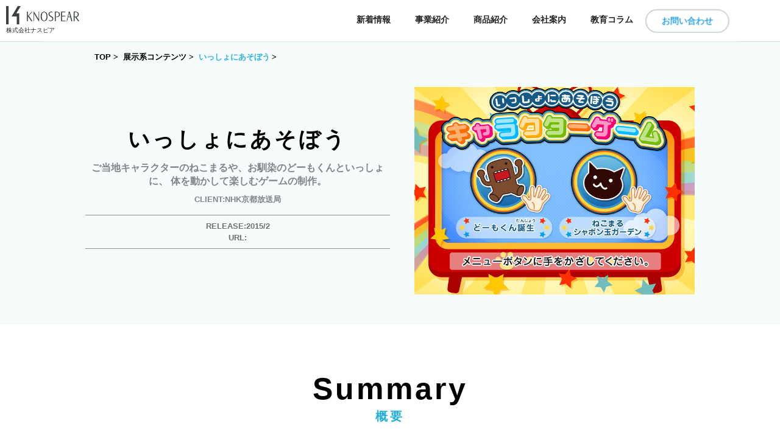

--- FILE ---
content_type: text/html; charset=UTF-8
request_url: http://www.knospear.jp/works/420/
body_size: 35357
content:
<!DOCTYPE html>
<html lang="ja">
<html>
  <head>
    <meta charset="utf-8">
    <meta http-equiv="X-UA-Compatible" content="IE=edge">
    <meta name="viewport" content="width=device-width, initial-scale=1, maximum-scale=1, user-scalable=no">
    <meta http-equiv="imagetoolbar" content="no">

    <link rel="icon" href="/favicon.ico">  
    <link rel="apple-touch-icon" href="/favicon.png">

    

          <link rel="stylesheet" type="text/css" href="http://www.knospear.jp/wp-content/themes/knospear-new-theme/css/drawer.min.css" media="screen, print" title="default">
      <link rel="stylesheet" type="text/css" href="http://www.knospear.jp/wp-content/themes/knospear-new-theme/css/reset.css" media="screen, print" title="default">
      <link rel="stylesheet" type="text/css" href="http://www.knospear.jp/wp-content/themes/knospear-new-theme/css/knospear.css" media="screen, print" title="default">
      <link rel="stylesheet" type="text/css" href="http://www.knospear.jp/wp-content/themes/knospear-new-theme/css/service_deta.css" media="screen, print" title="default">
    
        <!--[if lt IE 9]>
    <script src="http://www.knospear.jp/wp-content/themes/knospear-new-theme/js/html5.js" type="text/javascript"></script>
    <![endif]-->
    <script type="text/javascript" src="http://www.knospear.jp/wp-content/themes/knospear-new-theme/js/jquery-3.5.1.min.js"></script>
    <script type="text/javascript" src="http://www.knospear.jp/wp-content/themes/knospear-new-theme/js/iscroll.js"></script>
    <script type="text/javascript" src="http://www.knospear.jp/wp-content/themes/knospear-new-theme/js/drawer.min.js"></script>
    <script type="text/javascript" src="http://www.knospear.jp/wp-content/themes/knospear-new-theme/js/main.js"></script>
    <script type="text/javascript" src="http://www.knospear.jp/wp-content/themes/knospear-new-theme/js/mail.js"></script>

    	<style>img:is([sizes="auto" i], [sizes^="auto," i]) { contain-intrinsic-size: 3000px 1500px }</style>
	
		<!-- All in One SEO 4.9.3 - aioseo.com -->
		<title>いっしょにあそぼう | Knospear Inc.</title>
	<meta name="description" content="ご当地キャラクターのねこまるや、お馴染のどーもくんといっしょに、 体を動かして楽しむゲームの制作。" />
	<meta name="robots" content="max-image-preview:large" />
	<meta name="author" content="knospear"/>
	<meta name="keywords" content="デジタルサイネージ,制作実績" />
	<link rel="canonical" href="https://www.knospear.jp/works/420/" />
	<meta name="generator" content="All in One SEO (AIOSEO) 4.9.3" />
		<meta property="og:locale" content="ja_JP" />
		<meta property="og:site_name" content="Knospear Inc. | knospear web site." />
		<meta property="og:type" content="article" />
		<meta property="og:title" content="いっしょにあそぼう | Knospear Inc." />
		<meta property="og:description" content="ご当地キャラクターのねこまるや、お馴染のどーもくんといっしょに、 体を動かして楽しむゲームの制作。" />
		<meta property="og:url" content="https://www.knospear.jp/works/420/" />
		<meta property="article:published_time" content="2015-04-01T08:09:18+00:00" />
		<meta property="article:modified_time" content="2020-07-03T10:09:12+00:00" />
		<meta name="twitter:card" content="summary" />
		<meta name="twitter:title" content="いっしょにあそぼう | Knospear Inc." />
		<meta name="twitter:description" content="ご当地キャラクターのねこまるや、お馴染のどーもくんといっしょに、 体を動かして楽しむゲームの制作。" />
		<script type="application/ld+json" class="aioseo-schema">
			{"@context":"https:\/\/schema.org","@graph":[{"@type":"Article","@id":"https:\/\/www.knospear.jp\/works\/420\/#article","name":"\u3044\u3063\u3057\u3087\u306b\u3042\u305d\u307c\u3046 | Knospear Inc.","headline":"\u3044\u3063\u3057\u3087\u306b\u3042\u305d\u307c\u3046","author":{"@id":"https:\/\/www.knospear.jp\/author\/knospear\/#author"},"publisher":{"@id":"https:\/\/www.knospear.jp\/#organization"},"datePublished":"2015-04-01T17:09:18+09:00","dateModified":"2020-07-03T19:09:12+09:00","inLanguage":"ja","mainEntityOfPage":{"@id":"https:\/\/www.knospear.jp\/works\/420\/#webpage"},"isPartOf":{"@id":"https:\/\/www.knospear.jp\/works\/420\/#webpage"},"articleSection":"\u30c7\u30b8\u30bf\u30eb\u30b5\u30a4\u30cd\u30fc\u30b8, \u5236\u4f5c\u5b9f\u7e3e"},{"@type":"BreadcrumbList","@id":"https:\/\/www.knospear.jp\/works\/420\/#breadcrumblist","itemListElement":[{"@type":"ListItem","@id":"https:\/\/www.knospear.jp#listItem","position":1,"name":"\u30db\u30fc\u30e0","item":"https:\/\/www.knospear.jp","nextItem":{"@type":"ListItem","@id":"https:\/\/www.knospear.jp\/category\/works\/#listItem","name":"\u5236\u4f5c\u5b9f\u7e3e"}},{"@type":"ListItem","@id":"https:\/\/www.knospear.jp\/category\/works\/#listItem","position":2,"name":"\u5236\u4f5c\u5b9f\u7e3e","item":"https:\/\/www.knospear.jp\/category\/works\/","nextItem":{"@type":"ListItem","@id":"https:\/\/www.knospear.jp\/category\/works\/wk_signage\/#listItem","name":"\u30c7\u30b8\u30bf\u30eb\u30b5\u30a4\u30cd\u30fc\u30b8"},"previousItem":{"@type":"ListItem","@id":"https:\/\/www.knospear.jp#listItem","name":"\u30db\u30fc\u30e0"}},{"@type":"ListItem","@id":"https:\/\/www.knospear.jp\/category\/works\/wk_signage\/#listItem","position":3,"name":"\u30c7\u30b8\u30bf\u30eb\u30b5\u30a4\u30cd\u30fc\u30b8","item":"https:\/\/www.knospear.jp\/category\/works\/wk_signage\/","nextItem":{"@type":"ListItem","@id":"https:\/\/www.knospear.jp\/works\/420\/#listItem","name":"\u3044\u3063\u3057\u3087\u306b\u3042\u305d\u307c\u3046"},"previousItem":{"@type":"ListItem","@id":"https:\/\/www.knospear.jp\/category\/works\/#listItem","name":"\u5236\u4f5c\u5b9f\u7e3e"}},{"@type":"ListItem","@id":"https:\/\/www.knospear.jp\/works\/420\/#listItem","position":4,"name":"\u3044\u3063\u3057\u3087\u306b\u3042\u305d\u307c\u3046","previousItem":{"@type":"ListItem","@id":"https:\/\/www.knospear.jp\/category\/works\/wk_signage\/#listItem","name":"\u30c7\u30b8\u30bf\u30eb\u30b5\u30a4\u30cd\u30fc\u30b8"}}]},{"@type":"Organization","@id":"https:\/\/www.knospear.jp\/#organization","name":"Knospear Inc.","description":"knospear web site.","url":"https:\/\/www.knospear.jp\/"},{"@type":"Person","@id":"https:\/\/www.knospear.jp\/author\/knospear\/#author","url":"https:\/\/www.knospear.jp\/author\/knospear\/","name":"knospear"},{"@type":"WebPage","@id":"https:\/\/www.knospear.jp\/works\/420\/#webpage","url":"https:\/\/www.knospear.jp\/works\/420\/","name":"\u3044\u3063\u3057\u3087\u306b\u3042\u305d\u307c\u3046 | Knospear Inc.","description":"\u3054\u5f53\u5730\u30ad\u30e3\u30e9\u30af\u30bf\u30fc\u306e\u306d\u3053\u307e\u308b\u3084\u3001\u304a\u99b4\u67d3\u306e\u3069\u30fc\u3082\u304f\u3093\u3068\u3044\u3063\u3057\u3087\u306b\u3001 \u4f53\u3092\u52d5\u304b\u3057\u3066\u697d\u3057\u3080\u30b2\u30fc\u30e0\u306e\u5236\u4f5c\u3002","inLanguage":"ja","isPartOf":{"@id":"https:\/\/www.knospear.jp\/#website"},"breadcrumb":{"@id":"https:\/\/www.knospear.jp\/works\/420\/#breadcrumblist"},"author":{"@id":"https:\/\/www.knospear.jp\/author\/knospear\/#author"},"creator":{"@id":"https:\/\/www.knospear.jp\/author\/knospear\/#author"},"datePublished":"2015-04-01T17:09:18+09:00","dateModified":"2020-07-03T19:09:12+09:00"},{"@type":"WebSite","@id":"https:\/\/www.knospear.jp\/#website","url":"https:\/\/www.knospear.jp\/","name":"Knospear Inc.","description":"knospear web site.","inLanguage":"ja","publisher":{"@id":"https:\/\/www.knospear.jp\/#organization"}}]}
		</script>
		<!-- All in One SEO -->

<link rel='dns-prefetch' href='//static.addtoany.com' />
<link rel='dns-prefetch' href='//cdn.jsdelivr.net' />
<link rel='dns-prefetch' href='//www.googletagmanager.com' />
<script type="text/javascript">
/* <![CDATA[ */
window._wpemojiSettings = {"baseUrl":"https:\/\/s.w.org\/images\/core\/emoji\/16.0.1\/72x72\/","ext":".png","svgUrl":"https:\/\/s.w.org\/images\/core\/emoji\/16.0.1\/svg\/","svgExt":".svg","source":{"concatemoji":"http:\/\/www.knospear.jp\/wp-includes\/js\/wp-emoji-release.min.js?ver=6.8.3"}};
/*! This file is auto-generated */
!function(s,n){var o,i,e;function c(e){try{var t={supportTests:e,timestamp:(new Date).valueOf()};sessionStorage.setItem(o,JSON.stringify(t))}catch(e){}}function p(e,t,n){e.clearRect(0,0,e.canvas.width,e.canvas.height),e.fillText(t,0,0);var t=new Uint32Array(e.getImageData(0,0,e.canvas.width,e.canvas.height).data),a=(e.clearRect(0,0,e.canvas.width,e.canvas.height),e.fillText(n,0,0),new Uint32Array(e.getImageData(0,0,e.canvas.width,e.canvas.height).data));return t.every(function(e,t){return e===a[t]})}function u(e,t){e.clearRect(0,0,e.canvas.width,e.canvas.height),e.fillText(t,0,0);for(var n=e.getImageData(16,16,1,1),a=0;a<n.data.length;a++)if(0!==n.data[a])return!1;return!0}function f(e,t,n,a){switch(t){case"flag":return n(e,"\ud83c\udff3\ufe0f\u200d\u26a7\ufe0f","\ud83c\udff3\ufe0f\u200b\u26a7\ufe0f")?!1:!n(e,"\ud83c\udde8\ud83c\uddf6","\ud83c\udde8\u200b\ud83c\uddf6")&&!n(e,"\ud83c\udff4\udb40\udc67\udb40\udc62\udb40\udc65\udb40\udc6e\udb40\udc67\udb40\udc7f","\ud83c\udff4\u200b\udb40\udc67\u200b\udb40\udc62\u200b\udb40\udc65\u200b\udb40\udc6e\u200b\udb40\udc67\u200b\udb40\udc7f");case"emoji":return!a(e,"\ud83e\udedf")}return!1}function g(e,t,n,a){var r="undefined"!=typeof WorkerGlobalScope&&self instanceof WorkerGlobalScope?new OffscreenCanvas(300,150):s.createElement("canvas"),o=r.getContext("2d",{willReadFrequently:!0}),i=(o.textBaseline="top",o.font="600 32px Arial",{});return e.forEach(function(e){i[e]=t(o,e,n,a)}),i}function t(e){var t=s.createElement("script");t.src=e,t.defer=!0,s.head.appendChild(t)}"undefined"!=typeof Promise&&(o="wpEmojiSettingsSupports",i=["flag","emoji"],n.supports={everything:!0,everythingExceptFlag:!0},e=new Promise(function(e){s.addEventListener("DOMContentLoaded",e,{once:!0})}),new Promise(function(t){var n=function(){try{var e=JSON.parse(sessionStorage.getItem(o));if("object"==typeof e&&"number"==typeof e.timestamp&&(new Date).valueOf()<e.timestamp+604800&&"object"==typeof e.supportTests)return e.supportTests}catch(e){}return null}();if(!n){if("undefined"!=typeof Worker&&"undefined"!=typeof OffscreenCanvas&&"undefined"!=typeof URL&&URL.createObjectURL&&"undefined"!=typeof Blob)try{var e="postMessage("+g.toString()+"("+[JSON.stringify(i),f.toString(),p.toString(),u.toString()].join(",")+"));",a=new Blob([e],{type:"text/javascript"}),r=new Worker(URL.createObjectURL(a),{name:"wpTestEmojiSupports"});return void(r.onmessage=function(e){c(n=e.data),r.terminate(),t(n)})}catch(e){}c(n=g(i,f,p,u))}t(n)}).then(function(e){for(var t in e)n.supports[t]=e[t],n.supports.everything=n.supports.everything&&n.supports[t],"flag"!==t&&(n.supports.everythingExceptFlag=n.supports.everythingExceptFlag&&n.supports[t]);n.supports.everythingExceptFlag=n.supports.everythingExceptFlag&&!n.supports.flag,n.DOMReady=!1,n.readyCallback=function(){n.DOMReady=!0}}).then(function(){return e}).then(function(){var e;n.supports.everything||(n.readyCallback(),(e=n.source||{}).concatemoji?t(e.concatemoji):e.wpemoji&&e.twemoji&&(t(e.twemoji),t(e.wpemoji)))}))}((window,document),window._wpemojiSettings);
/* ]]> */
</script>
<style id='wp-emoji-styles-inline-css' type='text/css'>

	img.wp-smiley, img.emoji {
		display: inline !important;
		border: none !important;
		box-shadow: none !important;
		height: 1em !important;
		width: 1em !important;
		margin: 0 0.07em !important;
		vertical-align: -0.1em !important;
		background: none !important;
		padding: 0 !important;
	}
</style>
<link rel='stylesheet' id='wp-block-library-css' href='http://www.knospear.jp/wp-includes/css/dist/block-library/style.min.css?ver=6.8.3' type='text/css' media='all' />
<style id='classic-theme-styles-inline-css' type='text/css'>
/*! This file is auto-generated */
.wp-block-button__link{color:#fff;background-color:#32373c;border-radius:9999px;box-shadow:none;text-decoration:none;padding:calc(.667em + 2px) calc(1.333em + 2px);font-size:1.125em}.wp-block-file__button{background:#32373c;color:#fff;text-decoration:none}
</style>
<link rel='stylesheet' id='aioseo/css/src/vue/standalone/blocks/table-of-contents/global.scss-css' href='http://www.knospear.jp/wp-content/plugins/all-in-one-seo-pack/dist/Lite/assets/css/table-of-contents/global.e90f6d47.css?ver=4.9.3' type='text/css' media='all' />
<style id='pdfemb-pdf-embedder-viewer-style-inline-css' type='text/css'>
.wp-block-pdfemb-pdf-embedder-viewer{max-width:none}

</style>
<style id='global-styles-inline-css' type='text/css'>
:root{--wp--preset--aspect-ratio--square: 1;--wp--preset--aspect-ratio--4-3: 4/3;--wp--preset--aspect-ratio--3-4: 3/4;--wp--preset--aspect-ratio--3-2: 3/2;--wp--preset--aspect-ratio--2-3: 2/3;--wp--preset--aspect-ratio--16-9: 16/9;--wp--preset--aspect-ratio--9-16: 9/16;--wp--preset--color--black: #000000;--wp--preset--color--cyan-bluish-gray: #abb8c3;--wp--preset--color--white: #ffffff;--wp--preset--color--pale-pink: #f78da7;--wp--preset--color--vivid-red: #cf2e2e;--wp--preset--color--luminous-vivid-orange: #ff6900;--wp--preset--color--luminous-vivid-amber: #fcb900;--wp--preset--color--light-green-cyan: #7bdcb5;--wp--preset--color--vivid-green-cyan: #00d084;--wp--preset--color--pale-cyan-blue: #8ed1fc;--wp--preset--color--vivid-cyan-blue: #0693e3;--wp--preset--color--vivid-purple: #9b51e0;--wp--preset--gradient--vivid-cyan-blue-to-vivid-purple: linear-gradient(135deg,rgba(6,147,227,1) 0%,rgb(155,81,224) 100%);--wp--preset--gradient--light-green-cyan-to-vivid-green-cyan: linear-gradient(135deg,rgb(122,220,180) 0%,rgb(0,208,130) 100%);--wp--preset--gradient--luminous-vivid-amber-to-luminous-vivid-orange: linear-gradient(135deg,rgba(252,185,0,1) 0%,rgba(255,105,0,1) 100%);--wp--preset--gradient--luminous-vivid-orange-to-vivid-red: linear-gradient(135deg,rgba(255,105,0,1) 0%,rgb(207,46,46) 100%);--wp--preset--gradient--very-light-gray-to-cyan-bluish-gray: linear-gradient(135deg,rgb(238,238,238) 0%,rgb(169,184,195) 100%);--wp--preset--gradient--cool-to-warm-spectrum: linear-gradient(135deg,rgb(74,234,220) 0%,rgb(151,120,209) 20%,rgb(207,42,186) 40%,rgb(238,44,130) 60%,rgb(251,105,98) 80%,rgb(254,248,76) 100%);--wp--preset--gradient--blush-light-purple: linear-gradient(135deg,rgb(255,206,236) 0%,rgb(152,150,240) 100%);--wp--preset--gradient--blush-bordeaux: linear-gradient(135deg,rgb(254,205,165) 0%,rgb(254,45,45) 50%,rgb(107,0,62) 100%);--wp--preset--gradient--luminous-dusk: linear-gradient(135deg,rgb(255,203,112) 0%,rgb(199,81,192) 50%,rgb(65,88,208) 100%);--wp--preset--gradient--pale-ocean: linear-gradient(135deg,rgb(255,245,203) 0%,rgb(182,227,212) 50%,rgb(51,167,181) 100%);--wp--preset--gradient--electric-grass: linear-gradient(135deg,rgb(202,248,128) 0%,rgb(113,206,126) 100%);--wp--preset--gradient--midnight: linear-gradient(135deg,rgb(2,3,129) 0%,rgb(40,116,252) 100%);--wp--preset--font-size--small: 13px;--wp--preset--font-size--medium: 20px;--wp--preset--font-size--large: 36px;--wp--preset--font-size--x-large: 42px;--wp--preset--spacing--20: 0.44rem;--wp--preset--spacing--30: 0.67rem;--wp--preset--spacing--40: 1rem;--wp--preset--spacing--50: 1.5rem;--wp--preset--spacing--60: 2.25rem;--wp--preset--spacing--70: 3.38rem;--wp--preset--spacing--80: 5.06rem;--wp--preset--shadow--natural: 6px 6px 9px rgba(0, 0, 0, 0.2);--wp--preset--shadow--deep: 12px 12px 50px rgba(0, 0, 0, 0.4);--wp--preset--shadow--sharp: 6px 6px 0px rgba(0, 0, 0, 0.2);--wp--preset--shadow--outlined: 6px 6px 0px -3px rgba(255, 255, 255, 1), 6px 6px rgba(0, 0, 0, 1);--wp--preset--shadow--crisp: 6px 6px 0px rgba(0, 0, 0, 1);}:where(.is-layout-flex){gap: 0.5em;}:where(.is-layout-grid){gap: 0.5em;}body .is-layout-flex{display: flex;}.is-layout-flex{flex-wrap: wrap;align-items: center;}.is-layout-flex > :is(*, div){margin: 0;}body .is-layout-grid{display: grid;}.is-layout-grid > :is(*, div){margin: 0;}:where(.wp-block-columns.is-layout-flex){gap: 2em;}:where(.wp-block-columns.is-layout-grid){gap: 2em;}:where(.wp-block-post-template.is-layout-flex){gap: 1.25em;}:where(.wp-block-post-template.is-layout-grid){gap: 1.25em;}.has-black-color{color: var(--wp--preset--color--black) !important;}.has-cyan-bluish-gray-color{color: var(--wp--preset--color--cyan-bluish-gray) !important;}.has-white-color{color: var(--wp--preset--color--white) !important;}.has-pale-pink-color{color: var(--wp--preset--color--pale-pink) !important;}.has-vivid-red-color{color: var(--wp--preset--color--vivid-red) !important;}.has-luminous-vivid-orange-color{color: var(--wp--preset--color--luminous-vivid-orange) !important;}.has-luminous-vivid-amber-color{color: var(--wp--preset--color--luminous-vivid-amber) !important;}.has-light-green-cyan-color{color: var(--wp--preset--color--light-green-cyan) !important;}.has-vivid-green-cyan-color{color: var(--wp--preset--color--vivid-green-cyan) !important;}.has-pale-cyan-blue-color{color: var(--wp--preset--color--pale-cyan-blue) !important;}.has-vivid-cyan-blue-color{color: var(--wp--preset--color--vivid-cyan-blue) !important;}.has-vivid-purple-color{color: var(--wp--preset--color--vivid-purple) !important;}.has-black-background-color{background-color: var(--wp--preset--color--black) !important;}.has-cyan-bluish-gray-background-color{background-color: var(--wp--preset--color--cyan-bluish-gray) !important;}.has-white-background-color{background-color: var(--wp--preset--color--white) !important;}.has-pale-pink-background-color{background-color: var(--wp--preset--color--pale-pink) !important;}.has-vivid-red-background-color{background-color: var(--wp--preset--color--vivid-red) !important;}.has-luminous-vivid-orange-background-color{background-color: var(--wp--preset--color--luminous-vivid-orange) !important;}.has-luminous-vivid-amber-background-color{background-color: var(--wp--preset--color--luminous-vivid-amber) !important;}.has-light-green-cyan-background-color{background-color: var(--wp--preset--color--light-green-cyan) !important;}.has-vivid-green-cyan-background-color{background-color: var(--wp--preset--color--vivid-green-cyan) !important;}.has-pale-cyan-blue-background-color{background-color: var(--wp--preset--color--pale-cyan-blue) !important;}.has-vivid-cyan-blue-background-color{background-color: var(--wp--preset--color--vivid-cyan-blue) !important;}.has-vivid-purple-background-color{background-color: var(--wp--preset--color--vivid-purple) !important;}.has-black-border-color{border-color: var(--wp--preset--color--black) !important;}.has-cyan-bluish-gray-border-color{border-color: var(--wp--preset--color--cyan-bluish-gray) !important;}.has-white-border-color{border-color: var(--wp--preset--color--white) !important;}.has-pale-pink-border-color{border-color: var(--wp--preset--color--pale-pink) !important;}.has-vivid-red-border-color{border-color: var(--wp--preset--color--vivid-red) !important;}.has-luminous-vivid-orange-border-color{border-color: var(--wp--preset--color--luminous-vivid-orange) !important;}.has-luminous-vivid-amber-border-color{border-color: var(--wp--preset--color--luminous-vivid-amber) !important;}.has-light-green-cyan-border-color{border-color: var(--wp--preset--color--light-green-cyan) !important;}.has-vivid-green-cyan-border-color{border-color: var(--wp--preset--color--vivid-green-cyan) !important;}.has-pale-cyan-blue-border-color{border-color: var(--wp--preset--color--pale-cyan-blue) !important;}.has-vivid-cyan-blue-border-color{border-color: var(--wp--preset--color--vivid-cyan-blue) !important;}.has-vivid-purple-border-color{border-color: var(--wp--preset--color--vivid-purple) !important;}.has-vivid-cyan-blue-to-vivid-purple-gradient-background{background: var(--wp--preset--gradient--vivid-cyan-blue-to-vivid-purple) !important;}.has-light-green-cyan-to-vivid-green-cyan-gradient-background{background: var(--wp--preset--gradient--light-green-cyan-to-vivid-green-cyan) !important;}.has-luminous-vivid-amber-to-luminous-vivid-orange-gradient-background{background: var(--wp--preset--gradient--luminous-vivid-amber-to-luminous-vivid-orange) !important;}.has-luminous-vivid-orange-to-vivid-red-gradient-background{background: var(--wp--preset--gradient--luminous-vivid-orange-to-vivid-red) !important;}.has-very-light-gray-to-cyan-bluish-gray-gradient-background{background: var(--wp--preset--gradient--very-light-gray-to-cyan-bluish-gray) !important;}.has-cool-to-warm-spectrum-gradient-background{background: var(--wp--preset--gradient--cool-to-warm-spectrum) !important;}.has-blush-light-purple-gradient-background{background: var(--wp--preset--gradient--blush-light-purple) !important;}.has-blush-bordeaux-gradient-background{background: var(--wp--preset--gradient--blush-bordeaux) !important;}.has-luminous-dusk-gradient-background{background: var(--wp--preset--gradient--luminous-dusk) !important;}.has-pale-ocean-gradient-background{background: var(--wp--preset--gradient--pale-ocean) !important;}.has-electric-grass-gradient-background{background: var(--wp--preset--gradient--electric-grass) !important;}.has-midnight-gradient-background{background: var(--wp--preset--gradient--midnight) !important;}.has-small-font-size{font-size: var(--wp--preset--font-size--small) !important;}.has-medium-font-size{font-size: var(--wp--preset--font-size--medium) !important;}.has-large-font-size{font-size: var(--wp--preset--font-size--large) !important;}.has-x-large-font-size{font-size: var(--wp--preset--font-size--x-large) !important;}
:where(.wp-block-post-template.is-layout-flex){gap: 1.25em;}:where(.wp-block-post-template.is-layout-grid){gap: 1.25em;}
:where(.wp-block-columns.is-layout-flex){gap: 2em;}:where(.wp-block-columns.is-layout-grid){gap: 2em;}
:root :where(.wp-block-pullquote){font-size: 1.5em;line-height: 1.6;}
</style>
<link rel='stylesheet' id='wp-pagenavi-css' href='http://www.knospear.jp/wp-content/plugins/wp-pagenavi/pagenavi-css.css?ver=2.70' type='text/css' media='all' />
<link rel='stylesheet' id='addtoany-css' href='http://www.knospear.jp/wp-content/plugins/add-to-any/addtoany.min.css?ver=1.16' type='text/css' media='all' />
<script type="text/javascript" id="addtoany-core-js-before">
/* <![CDATA[ */
window.a2a_config=window.a2a_config||{};a2a_config.callbacks=[];a2a_config.overlays=[];a2a_config.templates={};a2a_localize = {
	Share: "共有",
	Save: "ブックマーク",
	Subscribe: "購読",
	Email: "メール",
	Bookmark: "ブックマーク",
	ShowAll: "すべて表示する",
	ShowLess: "小さく表示する",
	FindServices: "サービスを探す",
	FindAnyServiceToAddTo: "追加するサービスを今すぐ探す",
	PoweredBy: "Powered by",
	ShareViaEmail: "メールでシェアする",
	SubscribeViaEmail: "メールで購読する",
	BookmarkInYourBrowser: "ブラウザにブックマーク",
	BookmarkInstructions: "このページをブックマークするには、 Ctrl+D または \u2318+D を押下。",
	AddToYourFavorites: "お気に入りに追加",
	SendFromWebOrProgram: "任意のメールアドレスまたはメールプログラムから送信",
	EmailProgram: "メールプログラム",
	More: "詳細&#8230;",
	ThanksForSharing: "共有ありがとうございます !",
	ThanksForFollowing: "フォローありがとうございます !"
};
/* ]]> */
</script>
<script type="text/javascript" defer src="https://static.addtoany.com/menu/page.js" id="addtoany-core-js"></script>
<script type="text/javascript" src="http://www.knospear.jp/wp-includes/js/jquery/jquery.min.js?ver=3.7.1" id="jquery-core-js"></script>
<script type="text/javascript" src="http://www.knospear.jp/wp-includes/js/jquery/jquery-migrate.min.js?ver=3.4.1" id="jquery-migrate-js"></script>
<script type="text/javascript" defer src="http://www.knospear.jp/wp-content/plugins/add-to-any/addtoany.min.js?ver=1.1" id="addtoany-jquery-js"></script>

<!-- Site Kit によって追加された Google タグ（gtag.js）スニペット -->
<!-- Google アナリティクス スニペット (Site Kit が追加) -->
<script type="text/javascript" src="https://www.googletagmanager.com/gtag/js?id=GT-WVC75VC" id="google_gtagjs-js" async></script>
<script type="text/javascript" id="google_gtagjs-js-after">
/* <![CDATA[ */
window.dataLayer = window.dataLayer || [];function gtag(){dataLayer.push(arguments);}
gtag("set","linker",{"domains":["www.knospear.jp"]});
gtag("js", new Date());
gtag("set", "developer_id.dZTNiMT", true);
gtag("config", "GT-WVC75VC");
/* ]]> */
</script>
<link rel="https://api.w.org/" href="https://www.knospear.jp/wp-json/" /><link rel="alternate" title="JSON" type="application/json" href="https://www.knospear.jp/wp-json/wp/v2/posts/420" /><link rel="EditURI" type="application/rsd+xml" title="RSD" href="https://www.knospear.jp/xmlrpc.php?rsd" />
<meta name="generator" content="WordPress 6.8.3" />
<link rel='shortlink' href='https://www.knospear.jp/?p=420' />
<link rel="alternate" title="oEmbed (JSON)" type="application/json+oembed" href="https://www.knospear.jp/wp-json/oembed/1.0/embed?url=https%3A%2F%2Fwww.knospear.jp%2Fworks%2F420%2F" />
<link rel="alternate" title="oEmbed (XML)" type="text/xml+oembed" href="https://www.knospear.jp/wp-json/oembed/1.0/embed?url=https%3A%2F%2Fwww.knospear.jp%2Fworks%2F420%2F&#038;format=xml" />
<meta name="generator" content="Site Kit by Google 1.170.0" />  </head>



  <body class="drawer drawer--right">
  <body class="drawer drawer--right fixed">
  <div id="wrapper">

<!--   =============
header
================= -->
    <header class="drawer-navbar " role="banner">
      <div class="drawer-container">
        <div class="drawer-navbar-header">
          <h1><a class="drawer-brand" href="/#" title="Knospear Inc." rel="home"><img src="http://www.knospear.jp/wp-content/themes/knospear-new-theme/img/logo.png" alt="ナスピアは、モバイル・eラーニング・ウェブサイト・展示物・デジタル放送など様々な分野でエデュテインメント・コンテンツを中心に多数の制作を行ってきました。また、システム開発・サイト構築・運営も自社で行う一貫した制作体制でプロジェクトを展開しています。さらにデジタルサイネージの分野に活かします。" class="logo"><p>株式会社ナスピア</p></a></h1>
          <button type="button" class="drawer-toggle drawer-hamburger">
            <span class="sr-only"></span>
            <span class="drawer-hamburger-icon"></span>
          </button>
        </div>
        <nav class="drawer-nav" role="navigation">
                      <ul class="drawer-menu drawer-menu--right">
              <li><a class="drawer-menu-item" href="/#news">新着情報</a></li>
              <li><a class="drawer-menu-item" href="/#works">事業紹介</a></li>
              <li><a class="drawer-menu-item" href="/#products">商品紹介</a></li>
              <li><a class="drawer-menu-item" href="/#company">会社案内</a></li>
              <li><a class="drawer-menu-item" href="/#column">教育コラム</a></li>
              <li><a class="drawer-menu-item" href="/contact">お問い合わせ</a></li>
            </ul>
                  </nav>
      </div>
    </header>
<!--   =============
/header

================= -->


<div class="wrapper service_deta">


<!-- Breadcrumb  -->
<div class="backBlue">
	<ol class="breadcrumb contents" itemscope itemtype="https://schema.org/BreadcrumbList">
		<li><a href="https://www.knospear.jp/"><span>TOP</span></a></li>
		<li><a href="#"><span>展示系コンテンツ</span></a></li>
		<li class="current">いっしょにあそぼう</li>
	</ol>
	</div>



<!--  service_サービス内容  -->
<article class="service">
	<div class="contents_wrap text overImg">
	<div class="contents_deta">
	<div class="res">
	<h2 class="strong_f top">いっしょにあそぼう<br><p class="strong_f"><p>ご当地キャラクターのねこまるや、お馴染のどーもくんといっしょに、 体を動かして楽しむゲームの制作。</p>
</p></h2>
	<p class="client">CLIENT:NHK京都放送局</p>
	<div class="dating"><p>RELEASE:2015/2</p><p>URL:</p></div>
	</div>
	</div>
	<img src="/ref/tn/kyoto01.jpg" alt="">
	</div>
</article>

<!--  Summary_概要  -->
<article>
	<div class="contents_wrap text">
	<h2>Summary<br><p>概要</p></h2>
	<p>
<p>「いっしょにあそぼう　キャラクターゲーム」はNHK京都放送局の新放送会館オープンに伴う常設コンテンツ。<br>
ご当地キャラクターのねこまるや、お馴染のどーもくんと<br>いっしょに、&nbsp;体を動かして楽しむゲームの開発とデザインを<br>担当しました。<br>
ゲームの最後には人気キャラクターたちと記念撮影、<br>家族みんなで楽しめるコンテンツになっています。</p>
<div class='yarpp yarpp-related yarpp-related-website yarpp-related-none yarpp-template-list'>
</div>
</p>
	</div>
</article>

<!--  Solutions_制作にあたって  -->
<article>
	<div class="contents_wrap text">
	<h2>Solutions<br><p>制作にあたって</p></h2>
	<p><p>Microsoft社の最新デバイス「Kinect v2」を使用し、プレイヤーの <br />判別や体のパーツを認識する機能を実装。<br />
FHDのカメラで高画質の画面を見ながら、Kinectの<br />「自然で直感的な操作」を実現出来るようなコンテンツとして<br />開発しました。<br />
スタートからエンドまでのフローを汎用的に実装しているため、 <br />比較的短期間での制作を可能にしています。</p></p>
	<div class="product">
	<h3>Production<br><p>制作範囲</p></h3>
	<p></p>
	<a href="javascript:history.back();" class="link_button backPege"><p>一覧へ戻る</p></a>
	</div>
	</div>
</article>

<!--  contact_お問い合わせ  -->
<article class="contact">
	<div class="contents_wrap text">
	<div class="contact_foam">
	<h2>Contact<br><p>ご相談やお見積りなど、いつでもお気軽にお問い合わせください。</p></h2>
	<p class="txt">ナスピアは設立以来、モバイル・eラーニング・ウェブサイト・展示物・デジタル放送など様々な分野でエデュテインメント・コンテンツを中心に多数の制作を行ってきました。また、システム開発・サイト構築・運営も自社で行う、一貫した制作体制でプロジェクトを展開しています。今後は、これまでの実績・ノウハウをデジタルサイネージの分野に活かし、さらなる飛躍を目指します。</p>
	<a href="/contact" class="link_button">お問い合わせ</a>
	</div>
	</div>
</article>



</div>



<!--   =================
footer
=================== -->
<footer>
      <div class="footer_cont">
      <div class="footer_wrap">
      <div class="contact">
      <p>CONTACT</p>
      <a href="/contact">お問い合わせ</a>
      </div>
      <ul>
      <li><p>SITEMAP</p></li>
      <li><a href="/#"><p>ホーム</p></a></li>
      <li><a href="/category/topics/"><p>新着情報</p></a></li>
      <li><a href="/category/works/"><p>事業紹介</p></a></li>
      <li><a href="/about/"><p>会社案内</p></a></li>
      <li><a href="/category/column"><p>教育コラム</p></a></li>
      <li><a href="/csr/536"><p>CSR活動</p></a></li>
      <li><a href="/recruit"><p>採用選考に関する個人情報取扱いについて</p></a></li>
    	<li><a href="/privacy_contact"><p>個人情報保護方針</p></a></li>
      </ul>
      <div class="address">
      <a href="#"><img src="http://www.knospear.jp/wp-content/themes/knospear-new-theme/img/logo.png" alt=""><p>株式会社&nbsp;ナスピア</p></a>
      <p><b>■大阪オフィス</b><br>〒530-0015&nbsp;大阪市北区中崎西3-1-2&nbsp;開成梅田ビル<br>TEL：06-6131-6307</p>
      <p><b>■東京オフィス</b><br>〒158-0083&nbsp;東京都世田谷区奥沢5-24-18&nbsp;亀井ビル<br>TEL：03-5726-9521</p>
			<p class="group"><a href="https://www.kaisei-group.co.jp/"><img src="http://www.knospear.jp/wp-content/themes/knospear-new-theme/img/logo_kaisei.gif" alt="開成教育グループ"></p>
      <img src="http://www.knospear.jp/wp-content/themes/knospear-new-theme/img/PrivacyPolicy.png" alt="プライバシーマーク" class="privacy">
      <small>Copyright&nbsp;&copy;&nbsp;Knospear&nbsp;Inc.&nbsp;All&nbsp;Rights&nbsp;Reserved.</small>
      </div>
      </div>
      </div>
    </footer>
<!--   =================
/footer
=================== -->

<!--   =================
marketing tool
=================== -->
​
<script>
  (function(i,s,o,g,r,a,m){i['GoogleAnalyticsObject']=r;i[r]=i[r]||function(){
  (i[r].q=i[r].q||[]).push(arguments)},i[r].l=1*new Date();a=s.createElement(o),
  m=s.getElementsByTagName(o)[0];a.async=1;a.src=g;m.parentNode.insertBefore(a,m)
  })(window,document,'script','//www.google-analytics.com/analytics.js','ga');
  ga('create', 'UA-46985561-1', 'knospear.jp');
  ga('send', 'pageview');
</script>
​
<script type="text/javascript">
(function() {
  var didInit = false;
  function initMunchkin() {
    if(didInit === false) {
      didInit = true;
      Munchkin.init('523-DFC-844', {"asyncOnly": true, "disableClickDelay": true});
    }
  }
  var s = document.createElement('script');
  s.type = 'text/javascript';
  s.async = true;
  s.src = '//munchkin.marketo.net/munchkin.js';
  s.onreadystatechange = function() {
    if (this.readyState == 'complete' || this.readyState == 'loaded') {
      initMunchkin();
    }
  };
  s.onload = initMunchkin;
  document.getElementsByTagName('head')[0].appendChild(s);
})();
</script>
<!--   =================
/marketing tool
=================== -->

    <script type="speculationrules">
{"prefetch":[{"source":"document","where":{"and":[{"href_matches":"\/*"},{"not":{"href_matches":["\/wp-*.php","\/wp-admin\/*","\/wp-content\/uploads\/*","\/wp-content\/*","\/wp-content\/plugins\/*","\/wp-content\/themes\/knospear-new-theme\/*","\/*\\?(.+)"]}},{"not":{"selector_matches":"a[rel~=\"nofollow\"]"}},{"not":{"selector_matches":".no-prefetch, .no-prefetch a"}}]},"eagerness":"conservative"}]}
</script>
<link rel='stylesheet' id='yarppRelatedCss-css' href='http://www.knospear.jp/wp-content/plugins/yet-another-related-posts-plugin/style/related.css?ver=5.30.11' type='text/css' media='all' />
<script type="text/javascript" id="wp_slimstat-js-extra">
/* <![CDATA[ */
var SlimStatParams = {"transport":"ajax","ajaxurl_rest":"https:\/\/www.knospear.jp\/wp-json\/slimstat\/v1\/hit","ajaxurl_ajax":"https:\/\/www.knospear.jp\/wp-admin\/admin-ajax.php","ajaxurl_adblock":"https:\/\/www.knospear.jp\/request\/27dc4fc846fd4576c8000efd5edce1b7\/","ajaxurl":"https:\/\/www.knospear.jp\/wp-admin\/admin-ajax.php","baseurl":"\/","dnt":"noslimstat,ab-item","ci":"YTo0OntzOjEyOiJjb250ZW50X3R5cGUiO3M6NDoicG9zdCI7czo4OiJjYXRlZ29yeSI7czozOiI3LDMiO3M6MTA6ImNvbnRlbnRfaWQiO2k6NDIwO3M6NjoiYXV0aG9yIjtzOjg6Imtub3NwZWFyIjt9.44c70e6e32a9a02cc8bf7038d370b5b7","wp_rest_nonce":"89cf222552"};
/* ]]> */
</script>
<script defer type="text/javascript" src="https://cdn.jsdelivr.net/wp/wp-slimstat/tags/5.3.5/wp-slimstat.min.js" id="wp_slimstat-js"></script>
  </div>
  </body>
  </body>
</html>

--- FILE ---
content_type: text/css
request_url: http://www.knospear.jp/wp-content/themes/knospear-new-theme/css/knospear.css
body_size: 10645
content:
*{
	margin: 0;
	padding: 0;
}

html{
font-size: 62.5%;/*   1rem→10px表記に   */
}

body {
	margin: 0;
font-family: YuGothic,'Yu Gothic', "ヒラギノ角ゴ ProN W3", "Hiragino Kaku Gothic ProN", 'ＭＳ Ｐゴシック','MS PGothic',  Verdana, Arial, sans-serif;
font-size: 1.6rem;/*   1.6rem→16px表記に   */
-webkit-text-size-adjust: 100%;/*   safariテキスト調整   */
}



p{
line-height: 1.6;
font-family: YuGothic,'Yu Gothic', "ヒラギノ角ゴ ProN W3", "Hiragino Kaku Gothic ProN", 'ＭＳ Ｐゴシック','MS PGothic',  Verdana, Arial, sans-serif;
}


a {
	text-decoration: none;
color: #3B4043;
}

/*  項目タイトル設定  */
h2{
font-size: 3.2rem;
font-weight: bold;
text-align: center;
letter-spacing: 4px;
}
h2 p{
font-size: 1.6rem;
color: #22afd9;
padding-top: 4px;
padding-bottom: 25px;
}
.strong_f{
font-family: YuGothic,'Yu Gothic', "ヒラギノ角ゴ ProN W3", "Hiragino Kaku Gothic ProN", 'ＭＳ Ｐゴシック','MS PGothic',  Verdana, Arial, sans-serif;
}


img{
width: 100%;
}

ul{
list-style: none;
}

/*  下層ページタイトル  */
.wrapper{
margin-top: 69px;
display: block;
}
.wrapper .sub_hero{
background-image: url("../img/sub_hero.jpg");
background-size: cover;
width: 100%;
height: 18vh; min-height: 103px;
background-position: center;
object-fit: cover;
position: relative;
}
.wrapper .sub_hero h2{
position: absolute;
	top: 50%;
	left: 50%;
	transform: translateY(-50%) translateX(-50%);
	-webkit- transform: translateY(-50%) translateX(-50%);
color: #fff;
}
.wrapper .sub_hero h2 p {
	padding-bottom: 0; padding-top: 0;
color: #fff;
}

/*  Breadcrumb_パンくずリスト  */
.breadcrumb {
	margin: 15px;
	list-style: none;
	font-size: 1.3rem;
	margin-bottom: 15px;
}

.breadcrumb li {
	display: inline;
	list-style: none;
	font-weight: bold;
	line-height: 1.5;
color: #2EB3DB;
}
.breadcrumb li a {
	color: black;
}
.breadcrumb li:after {
	content: '>';
	padding: 0 0.3em;
	color: black;
}
.backBlue{
background-color: #F6FBFC;
}


/*   ページ送り   */
ul.pagination {
	text-align: center;
	margin: 20px auto 40px;
	padding: 0;
}
.pagination li {
	display: inline;
	margin: 0 2px;
	padding: 0;
	display: inline-block;
	background: #fff;
	width: 30px;
	height: 30px;
	text-align: center;
	position: relative;
	border: 1px solid #E2E2E2;
}
.pagination li a {
	vertical-align: middle;
	position: absolute;
	top: 0;
	left: 0;
	width: 100%;
	height: 100%;
	text-align: center;
	display: table;
	color: black;
	text-decoration: none;
}
.pagination li:first-child a,.pagination li:last-child a,.pagination li:first-child span,.pagination li:last-child span{
color: #2EB3DB;
}
.pagination li a span {
	display: table-cell;
	vertical-align: middle;
}
.pagination li a:hover, .pager .pagination li a.active {
	color: #000;
	background: #f5fbfd;
}




/* 各項目のpadding設定  */
article{
padding: 55px 15px;
background-color: #F6FBFC;
}
article:nth-child(even){
background-color: #fff;
}
article p{
line-height: 2em;
}

/*　　button　　*/
.link_button{
	background-color: #2EB3DB;
	width: 60%;
	font-size:1.6rem; font-weight: bold;
	color: #fff;
	padding: 5%;
	text-align: center;
	margin: 10% auto 4%;
display: block;
transition: all 0.5s;
}
.link_button:hover{
background-color: #008ABA;
}



/*ヘッダー*/
.drawer-navbar{
position: fixed;
	top: 0px;
	left: 0px;
width: 100%; 
}


.drawer-navbar-header{
height: auto;
overflow: hidden;
}
.drawer-navbar .drawer-brand{
float: left;
}
.drawer-navbar-header .drawer-brand{
padding: 20px 10px;
width: 120px;
line-height: 0;
}
.drawer-navbar-header .drawer-brand p{
font-size: 1rem;
	font-weight: normal;
	float: left;
display: none;
}
/*  ハンバーガーボタン  */
.drawer-hamburger {
	position: static;
float: right;
width: 3rem;
padding: 25px .75rem 30px;
}
.drawer-navbar .drawer-nav {
	padding-top: 7.3rem;
}
.drawer-menu-item {
	font-size: 1.6rem;
	display: block;
	padding: 2rem;
	text-decoration: none;
	color: #222;
font-weight: bold;
}
/*  ハンバーガーメニュー幅調整  */
.drawer--right .drawer-nav {
	right: -26.25rem;
}
.drawer-nav {
	width: 26.25rem;
}
/*  /ハンバーガーメニュー幅調整  */
.drawer-menu li:last-child{
padding: 2rem;
}
.drawer-menu li:last-child a{
color: #2EA1E4;
	border: 2px solid #CDD6DD;
	border-radius: 2.5rem;
	padding: 1.6rem;
	text-align: center;
}






/*  ページトップへ戻る   */
#page-top {
	position: fixed;
	bottom: 0;
	right: 0;
}
#page-top a {
	background: #2EB3DB;
	text-decoration: none;
	color: #fff;
	padding: 12px 15px;
	text-align: center;
	display: block;
font-size: 1.6rem;
}
#page-top a:hover {
	text-decoration: none;
	background: #2EB3DB;
}
#page-top a img{
width: 20px; padding-top: 2px;
}















/* footer  */
footer{
box-sizing: border-box;
	width: 100%;
height: 0;
}
footer .footer_cont{
background-color: #F4F4F4;
box-sizing: border-box;
	width: 100%;
}
footer .contact{
padding: 60px 0;
}
footer .contact p{
font-size: 3.2rem;
text-align: center;
font-weight: bold;
padding-bottom: 20px;
}
footer .contact a{
text-align: center;
display: block;
background-color: #6BC37F;
width: 250px; padding: 18px; box-sizing: border-box;
	margin: 0 auto;
color: #fff;
font-weight: bold;
transition: all 0.5s;
}
footer ul{
display: flex;
flex-wrap: wrap;
list-style: none;
}
footer ul li{
font-size: 1.3rem;
border: 2px dotted #707070;
border-left: 0; border-right: 0; border-bottom: 0;
width: 50%;
box-sizing: border-box;
font-weight: bold;
}
footer ul li:nth-child(even){
border-right: 2px dotted #707070;
}
footer ul li:nth-child(8),footer ul li:nth-child(9){
border-bottom: 2px dotted #707070;
position: relative;
}
footer ul li:nth-child(9){
white-space: nowrap;
}
footer ul li:first-child{
display: none;
}
footer ul li a{
color: #848484;
}
footer ul li a p{
text-align: center;
padding: 10px;
}
footer ul li:nth-child(9) a p{
position: absolute;
top: 50%;
left: 50%;
transform: translateX(-50%) translateY(-50%);
-webkit- transform: translateX(-50%) translateY(-50%);
}
footer .address{
padding: 0 20px;
}
footer .address a{
display: block;
	width: 160px;
	margin: 0 auto;
text-align: center;
	font-size: 1.3rem;
color: #3B4043;
font-weight: bold;
padding: 35px 0 10px 0;
}
footer .address p{
font-size: 1.3rem; line-height: 1.5;
padding-bottom: 12px;
}

footer .address b{
font-size: 1.4rem; font-weight: bold;
}
footer img.privacy{
width: 60px;
display: block;
margin: 0 auto;
}
footer small{
color: #606467;
text-align: center;
	display: block;
font-size: 1.1rem;
padding: 8px 0;
}

footer .group {
	margin:20px auto;
	text-align: center;
}
footer .group a{
	background:#fff;
	display: block;
	padding:10px !important;
}


/*  footer固定   */
body.fixed,#wrapper{
display: flex;
	flex-direction: column;
	min-height: 100vh;
}
footer{
margin-top: auto;
}


/* /footer  */
/*  ipad(768)  */
@media screen and (min-width: 768px){
article {
	padding: 80px 30px;
}
article.work{
	text-align: center;
}
.wrapper .sub_hero {
	height: 12vh; min-height: 135px;
}
/*　　button　　*/
.link_button{
	padding: 3%;
}
footer .contact a {
	width: 465px;
}
}

@media screen and (min-width: 1000px){
.drawer-navbar {
	height: auto; /*position: relative;*/
position: fixed;
	top: 0px;
	left: 0px;
width: 100%; 
}
.drawer-navbar-header .drawer-brand {
	padding: 10px 10px;
	}
.drawer-navbar-header .drawer-brand p{
	display: block; padding-top: 2px;
}
.drawer-container{
	max-width: 1307px; min-width: 1000px;
	margin: 0 auto;
	width: 100%;
	display: flex;
	justify-content: space-between;
}
.drawer-navbar .drawer-nav{
	padding: 15px;
	position: absolute;
		top: 50%;
	 left: 50%;
		 transform: translateY(-50%) translateX(-50%);
		-webkit- transform: translateY(-50%) translateX(-50%);
}
.drawer--right .drawer-nav {
	right: -50.25rem;
}
.drawer-menu-item{
	font-size: 1.4rem;
}
.drawer-menu li{
	padding: 1rem 0;
}
.drawer-menu li:last-child {
	padding: 0;
}
.drawer-menu li:last-child a{
	padding: 10px 25px;
}
.drawer-navbar .drawer-menu-item {
	line-height: 1.5rem;
}

article {
	padding: 80px 35px;
}


h2 {
	font-size: 5.0rem;
}
h2 p {
	font-size: 2rem;
	padding-top: 0px;
}
.contents_wrap{
	max-width: 1000px;
	margin: 0 auto;
}
.contents_wrap.text{
	max-width: 800px;
}
.link_button {
	padding: 3%;
	margin: 8% auto 4%;
}
/*   breadcrumb_パンくずリスト   */
.breadcrumb {
	max-width: 1000px; margin: 35px auto 15px;
padding: 0 35px;
}

/*   ページ送り   */
ul.pagination{
	margin-bottom: 80px;
}

/*   contact_お問い合わせ  */
.contact{
display: block;
}
.contact .contents_wrap{
	border: 1px solid #84cfe6;
	padding: 60px 50px;
	box-sizing: border-box;
}
.contact .contents_wrap h2 p{
	font-size: 1.8rem;
}
.contact .contents_wrap a{
	padding: 3%;
}


/*  footer  */
footer .footer_cont{
	padding: 50px 0;
}
footer .footer_wrap{
	display: flex;
	flex-direction: row-reverse;
	justify-content: space-between;
	width: 1000px; max-width: 1190px;
	margin: 0 auto;
}
footer .address a{
	padding-top: 0;
	width: 230px;
		margin: 0;
		text-align: left;
}
footer img.privacy{
	float: right;
}
footer small {
	text-align: right;
	clear: both;
}
footer ul{
	display: block;
	max-width: 190px; width: 100%;
}
footer ul li{
	width: 100%;
}
footer ul li:nth-child(even) {
	border-right: 0;
}
footer ul li:nth-child(6) {
	border-bottom: 0;
}
footer ul li:first-child{
display: block;
	font-size: 2.1rem; font-weight: bold;
	border: 0;
	padding-bottom: 15px;
}
footer ul li:nth-child(8){
	border-bottom: 0;
}
footer ul li:nth-child(9){
	height: 36.8px;
}
footer ul li a p{
	text-align: left;
	padding: 8px 8px 8px 0;
}
footer ul li:nth-child(9) a p{
position: static;
	top: 0;
	left: 0;
	transform: translateX(0) translateY(0);
-webkit- transform: translateX(0) translateY(0);
}
footer .contact{
	padding: 0 20px 0 0;
}
footer .contact a {
	width: 250px;
}
footer .contact a:hover {
	background-color: #00801D; color: #fff;
}
footer .contact p {
	font-size: 2.1rem;
	text-align: left;
	padding-bottom: 15px;
}

}

@media screen and (min-width: 1030px){
.wrapper .sub_hero {
	min-height: 160px;
}
}




--- FILE ---
content_type: text/css
request_url: http://www.knospear.jp/wp-content/themes/knospear-new-theme/css/service_deta.css
body_size: 3011
content:
@charset "utf-8";
/* CSS Document */

/*  breadcrumb_パンくず  */
.service_deta .breadcrumb {
    padding: 15px;
	margin: 0 auto;
}


.service_deta article{
	background-color: #fff;
}
.service_deta article.service{
    padding: 25px 0px;
	padding-bottom: 0;
}
.service_deta article:nth-child(even) {
    background-color: #F6FBFC;
}
.service_deta .contents_deta{
	padding: 0 15px;
}
.service_deta h2.top{
	font-size: 2.6rem;
	line-height: 1.4;
}
.service_deta h2.top p{
	color: #828587;
	font-size: 1.6rem;
	letter-spacing: 0;
	line-height: 1.4;
	padding-bottom: 0;
}

.client{
	color: #828587;
	font-weight: bold;
	text-align: center;
	font-size: 1.3rem;
}
.dating{
	border-top: 1px solid #919191; border-bottom: 1px solid #919191;
	padding: 0.5em 0;
	text-align: center;
	color: #707070;
	margin-top: 12px; margin-bottom: 15px;
}
.dating p{
	line-height: 1.5;
	font-size: 1.3rem;
}
.dating p:last-child a{
	color: #22afd9;
}
.dating p:last-child a:hover{
	text-decoration: underline;
}

/*  solution_制作にあたって   */
.product{
	margin: 40px 0;
}
.product h3{
	font-size: 2.5rem;
	text-align: center;
	margin-bottom: 15px;
}
.product h3 p{
	font-size: 1.6rem;
	color: #828587;
	padding-top: 5px;
}
/* 前のページに戻る  */
.backPege p{
	background-image: url("../img/arrow_back.png");
	background-repeat: no-repeat;
	background-size: 20px;
    padding-left: 1em;
}


/*  shareボタン削除  */
.contents_wrap.text .addtoany_share_save_container.addtoany_content.addtoany_content_bottom {
    display: none !important;
}


@media screen and (max-width: 767px){
	.dating{
	border-bottom: 0;
	margin-bottom: 0;
}
}
@media screen and (min-width: 500px){
	.overImg{
	max-width: 400px;
    margin: 0 auto;
    display: block;
    padding-bottom: 50px;
	}

}
/*  ipad   */
@media screen and (min-width: 768px){
	.contents_wrap.overImg{
		max-width: 90%;
		display: flex;
	}
	.contents_wrap.overImg img{
		max-width: 340px;
		height: 100%;
	}
	.service_deta .contents_deta{
	width: 100%;
	padding: 0;
    margin-right: 40px;
	position: relative;
	}
	.service_deta .contents_deta div.res{
	width: 100%;
	position: absolute;
    top: 50%; left: 50%;
    transform: translateY(-50%) translateX(-50%);
    -webkit- transform: translateY(-50%) translateX(-50%);
	}
	/*  戻るボタン  */
	.service_deta .link_button{
	max-width: 300px;
    padding: 2% 3%;
    margin: 4% auto;
	}
}

@media screen and (min-width: 1000px){
	article.service .contents_wrap.text.overImg{
		max-width: 1000px;
	}
	.contents_wrap.text.overImg{
		max-width: 800px;
	}
	.contact_foam p.txt{
		font-size: 1.4rem;
		line-height: 1.6;
	}
	.contents_wrap.overImg img{
		max-width: 460px;
	}
	.service_deta h2.top{
    font-size: 3.5rem;
}
	.service_deta h2.top p{
		padding-top: 6px;
	}
	.dating p {
    font-weight: bold;
}
	.product {
    margin: 50px 0 0 0;
}
}


--- FILE ---
content_type: application/javascript
request_url: http://www.knospear.jp/wp-content/themes/knospear-new-theme/js/mail.js
body_size: 581
content:
jQuery(function ($) {
    $("#referrer").val(document.referrer);
    $("#mailform").submit(function(){ 
      $.ajax({
        url : '/common/sendmail.php',
        type: 'POST',
        dataType: 'json',
        data: $(this).serialize()
      })
      .done( function(data){
        $("#dispmsg").empty();
        $("#dispmsg").html(data.dispmsg);
        if(data.errflg != 1){
          $("#mailform").remove();
        }
      })
      .fail( function(data){
        alert('メール送信に失敗しました');
      })
      return false;
    });
  });

--- FILE ---
content_type: text/plain
request_url: https://www.google-analytics.com/j/collect?v=1&_v=j102&a=339272580&t=pageview&_s=1&dl=http%3A%2F%2Fwww.knospear.jp%2Fworks%2F420%2F&ul=en-us%40posix&dt=%E3%81%84%E3%81%A3%E3%81%97%E3%82%87%E3%81%AB%E3%81%82%E3%81%9D%E3%81%BC%E3%81%86%20%7C%20Knospear%20Inc.&sr=1280x720&vp=1280x720&_u=IADAAAABAAAAACAAI~&jid=14301525&gjid=253903671&cid=1748777924.1769140484&tid=UA-46985561-1&_gid=844969720.1769140484&_r=1&_slc=1&z=16156845
body_size: -541
content:
2,cG-BJNLFERHWX

--- FILE ---
content_type: application/javascript
request_url: http://www.knospear.jp/wp-content/themes/knospear-new-theme/js/main.js
body_size: 133
content:
/*global $*/
"use strict";


$(function() {
    $(document).ready(function() {
	 $('.drawer').drawer();
});
});






